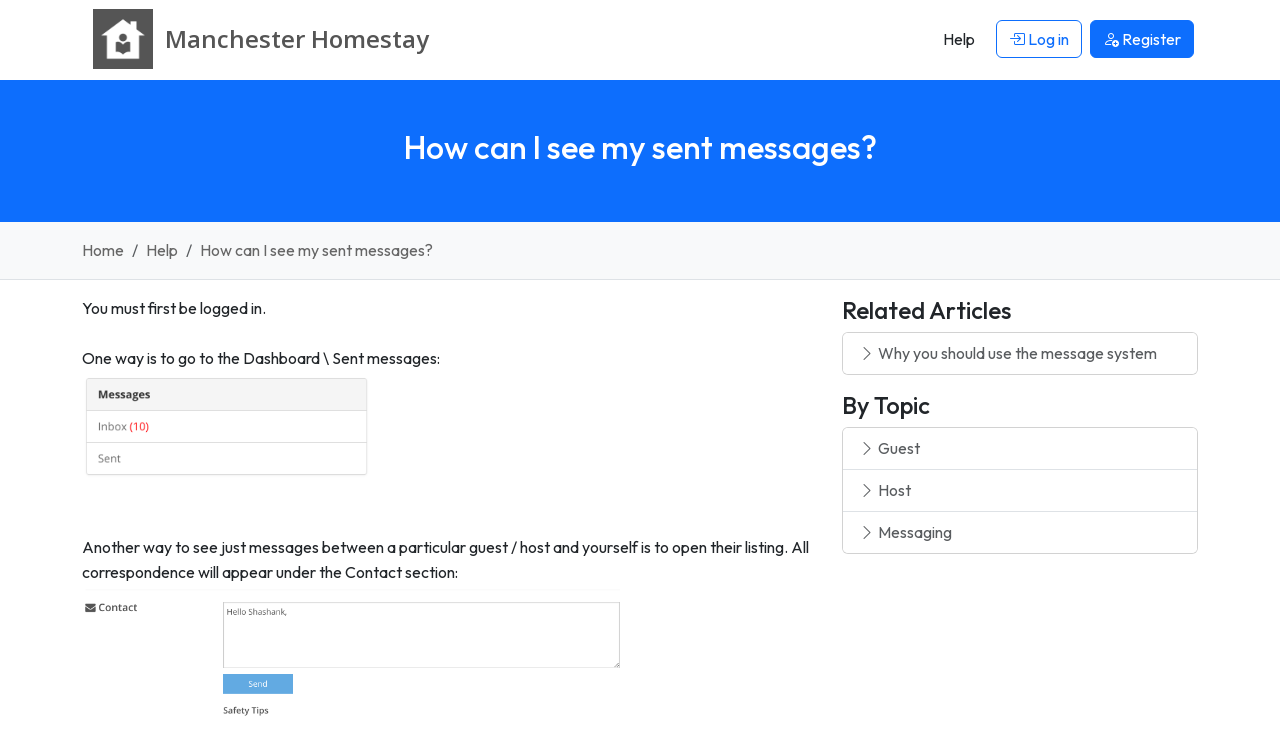

--- FILE ---
content_type: text/html; charset=UTF-8
request_url: https://www.manchesterhomestay.org/help/20/how-can-I-see-my-sent-messages
body_size: 3868
content:


<!DOCTYPE html>
<html lang="EN">
    <head> 
        <meta charset="UTF-8">
        <link rel='dns-prefetch' href='https://r2-homestays.findhomestay.com' />
<link rel="preconnect" href="https://fonts.googleapis.com">
<link rel="preconnect" href="https://fonts.gstatic.com" crossorigin />
<link rel='dns-prefetch' href='https://openstreetmap.org' />
<link rel='dns-prefetch' href='https://www.google-analytics.com' />        <link href="https://fonts.googleapis.com/css2?family=Open+Sans:ital,wght@0,300..800;1,300..800&family=Outfit:wght@100..900&display=swap" rel="stylesheet">
<link rel="stylesheet" type="text/css" href="https://r2-homestays.findhomestay.com/common/css/styles.css" />        <title>How can I see my sent messages? | Manchester Homestay</title>
        <meta name="viewport" content="width=device-width, initial-scale=1.0">
<meta name="description" content="How can I see my sent messages? You must first be logged in. 

One way is to go to the Dashboard \ Sent messages:
&lt;div class=&quot;row&quot;&gt;&lt;div class=&quot;col-xs-10"/>

        <meta property="og:site_name" content="Manchester Homestay" />
<meta property="og:type" content="website" />
<meta property="og:url" content="https://www.manchesterhomestay.org/help/20/how-can-I-see-my-sent-messages" />
<meta property="og:title" content="How can I see my sent messages? | Manchester Homestay" />
<meta property="og:description" content="How can I see my sent messages? You must first be logged in. 

One way is to go to the Dashboard \ Sent messages:
&lt;div class=&quot;row&quot;&gt;&lt;div class=&quot;col-xs-10" />
<meta property="og:locale" content="en_US" />
<meta property="og:image" content="https://r2-homestays.findhomestay.com/common/images/logo/logo_square.png" />
<meta name="twitter:widgets:csp" content="on" />
<meta name="twitter:url" content="https://www.manchesterhomestay.org/help/20/how-can-I-see-my-sent-messages" />
<meta name="twitter:description" content="How can I see my sent messages? You must first be logged in. 

One way is to go to the Dashboard \ Sent messages:
&lt;div class=&quot;row&quot;&gt;&lt;div class=&quot;col-xs-10" />
<meta name="twitter:card" content="summary" />
<meta name="twitter:title" content="How can I see my sent messages? | Manchester Homestay" />
<meta name="twitter:image" content="https://r2-homestays.findhomestay.com/common/images/logo/logo_square.png" />
        <link rel="shortcut icon" href="https://r2-homestays.findhomestay.com/common/images/favicon/favicon.ico" type="image/x-icon">
<link rel="icon" href="https://r2-homestays.findhomestay.com/common/images/favicon/favicon.ico" type="image/x-icon">

<link rel="apple-touch-icon" sizes="57x57" href="https://r2-homestays.findhomestay.com/common/images/favicon/apple-icon-57x57.png">
<link rel="apple-touch-icon" sizes="60x60" href="https://r2-homestays.findhomestay.com/common/images/favicon/apple-icon-60x60.png">
<link rel="apple-touch-icon" sizes="72x72" href="https://r2-homestays.findhomestay.com/common/images/favicon/apple-icon-72x72.png">
<link rel="apple-touch-icon" sizes="76x76" href="https://r2-homestays.findhomestay.com/common/images/favicon/apple-icon-76x76.png">
<link rel="apple-touch-icon" sizes="114x114" href="https://r2-homestays.findhomestay.com/common/images/favicon/apple-icon-114x114.png">
<link rel="apple-touch-icon" sizes="120x120" href="https://r2-homestays.findhomestay.com/common/images/favicon/apple-icon-120x120.png">
<link rel="apple-touch-icon" sizes="144x144" href="https://r2-homestays.findhomestay.com/common/images/favicon/apple-icon-144x144.png">
<link rel="apple-touch-icon" sizes="152x152" href="https://r2-homestays.findhomestay.com/common/images/favicon/apple-icon-152x152.png">
<link rel="apple-touch-icon" sizes="180x180" href="https://r2-homestays.findhomestay.com/common/images/favicon/apple-icon-180x180.png">
<link rel="icon" type="image/png" sizes="192x192"  href="https://r2-homestays.findhomestay.com/common/images/favicon/android-icon-192x192.png">
<link rel="icon" type="image/png" sizes="32x32" href="https://r2-homestays.findhomestay.com/common/images/favicon/favicon-32x32.png">
<link rel="icon" type="image/png" sizes="96x96" href="https://r2-homestays.findhomestay.com/common/images/favicon/favicon-96x96.png">
<link rel="icon" type="image/png" sizes="16x16" href="https://r2-homestays.findhomestay.com/common/images/favicon/favicon-16x16.png">
<link rel="manifest" href="https://r2-homestays.findhomestay.com/common/images/favicon/manifest.json">
<meta name="msapplication-TileColor" content="#ffffff">
<meta name="msapplication-TileImage" content="https://r2-homestays.findhomestay.com/common/images/favicon/ms-icon-144x144.png">
<meta name="theme-color" content="#ffffff">
                <meta name="robots" content="index, follow" />                
        <link rel="canonical" href="https://www.manchesterhomestay.org/help/20/how-can-I-see-my-sent-messages" />
        
                    <script type="application/ld+json">
  {
    "@context": "https://schema.org",
    "@type": "WebSite",
    "url": "https://www.manchesterhomestay.org/",
    "name": "Manchester Homestay",
    "inLanguage": "en"
}
</script>        
                    <script type="application/ld+json">
  {
    "@context": "http://schema.org",
    "@type": "WebPage",
    "url": "https://www.manchesterhomestay.org/help/20/how-can-I-see-my-sent-messages",
    "name": "How can I see my sent messages?",
    "description": "You must first be logged in. One way is to go to the Dashboard \\ Sent messages:<div class=\"row\"><div class=\"col-xs-10 col-sm-9 col-md-8 col-lg-5\"><img src=\"https://r2-homestays.findhomestay.com/common..",
    "publisher": {
        "name": "Manchester Homestay",
        "type": "Organization"
    },
    "datePublished": "2020-08-02T12:46:00+01:00",
    "dateModified": "2025-12-28T04:30:58+00:00",
    "inLanguage": "en",
    "isPartOf": {
        "@type": "WebSite",
        "@id": "https://www.manchesterhomestay.org/#website",
        "url": "https://www.manchesterhomestay.org/",
        "name": "Manchester Homestay",
        "inLanguage": "en"
    },
    "potentialAction": {
        "@type": "ReadAction",
        "target": {
            "@type": "EntryPoint",
            "urlTemplate": "https://www.manchesterhomestay.org/help/20/how-can-I-see-my-sent-messages"
        }
    }
}
</script>        
                    <script type="application/ld+json">
  {
    "@context": "http://schema.org",
    "@type": "BreadcrumbList",
    "@id": "https://www.manchesterhomestay.org/help/20/how-can-I-see-my-sent-messages#breadcrumb",
    "itemListElement": [
        {
            "@type": "ListItem",
            "position": 1,
            "item": {
                "@type": "WebPage",
                "@id": "https://www.manchesterhomestay.org/#webpage",
                "url": "https://www.manchesterhomestay.org/",
                "name": "Manchester Homestay"
            }
        },
        {
            "@type": "ListItem",
            "position": 2,
            "item": {
                "@type": "WebPage",
                "@id": "https://www.manchesterhomestay.org/help#webpage",
                "url": "https://www.manchesterhomestay.org/help",
                "name": "Help"
            }
        },
        {
            "@type": "ListItem",
            "position": 3,
            "item": {
                "@type": "WebPage",
                "@id": "https://www.manchesterhomestay.org/help/20/how-can-I-see-my-sent-messages#webpage",
                "url": "https://www.manchesterhomestay.org/help/20/how-can-I-see-my-sent-messages",
                "name": "How can I see my sent messages?"
            }
        }
    ]
}
</script>                
        
            </head>    <body class="">
    <nav class="navbar fixed-top navbar-expand-lg navbar-light">
    <div class="container">
        <a class="oss-home-navbar-brand text-decoration-none" href="/">
            <table>
                <tbody>
                    <tr>
                        <td>
                            <img src="https://r2-homestays.findhomestay.com/common/images/logo/logo_square.png" alt="Manchester Homestay" />
                        </td>
                        <td>
                            <div class="site-title">
                                <div class="title-city">Manchester </div>
                                <div class="title-homestay">Homestay</div>
                            </div>
                        </td>
                    </tr>
                </tbody>
            </table>
        </a>
        <button class="navbar-toggler" type="button" data-bs-toggle="offcanvas" data-bs-target="#navbarOffcanvas" aria-controls="navbarOffcanvas" aria-label="Toggle navigation">
        <span class="navbar-toggler-icon"></span>
        </button>
        <div class="offcanvas offcanvas-end" tabindex="-1" id="navbarOffcanvas" aria-label="Menu">
            <div class="offcanvas-header justify-content-end">
                <button class="btn p-0 text-dark" type="button" data-bs-dismiss="offcanvas" aria-label="Close">
                    <i class="bi bi-x fs-3"></i>
                </button>
            </div>
            <div class="offcanvas-body py-0">
                <div class="me-auto d-none d-lg-block"></div>
                <div class="d-none d-lg-flex">
                    <ul class="navbar-nav">
                        
            <li class="nav-item px-1 my-2 my-lg-0">
            <a class="btn" href="/help"><span>Help</span></a>
        </li>
        <li class="nav-item px-1 my-2 my-lg-0">
            <a class="btn btn-outline-primary" href="/login" id="loginLink">
                <i class="bi bi-box-arrow-in-right"></i> Log in            </a>
        </li>
        <li class="nav-item px-1 my-2 my-lg-0">
            <a class="btn btn-primary" href="/registration-type">
                <i class="bi bi-person-add"></i> <span>Register</span>
            </a>
        </li>
                        </ul>
                </div>
                <div class="list-group list-group-flush d-lg-none">
                    
            <a class="list-group-item list-group-item-action" href="/help"><span>Help</span></a>
        <a class="list-group-item list-group-item-action" href="/login" id="loginLink">
            <i class="bi bi-box-arrow-in-right"></i> Log in        </a>
        <a class="list-group-item list-group-item-action" href="/registration-type">
            <i class="bi bi-person-add"></i> <span>Register</span>
        </a>
                    </div>
            </div>
        </div>
    </div>
</nav>
    <section id="page-section">
    <div class="page-header bg-primary py-4 py-lg-5 px-2">
        <h1 class="text-center h2 fw-medium text-white">How can I see my sent messages?</h1>
    </div>
</section>
    <section>
    <div class="container-fluid py-3 bg-light border-bottom">
        <div class="container">
            <nav aria-label="breadcrumb">
                <ol class="breadcrumb mb-0">
                                    <li class="breadcrumb-item ">
                        <a class="text-decoration-none" href="/">
                            Home                        </a>
                    </li>
                                    <li class="breadcrumb-item  d-none d-md-block">
                        <a class="text-decoration-none" href="/help">
                            Help                        </a>
                    </li>
                                    <li class="breadcrumb-item  active">
                        <a class="text-decoration-none" href="/help/20/how-can-I-see-my-sent-messages">
                            How can I see my sent messages?                        </a>
                    </li>
                                </ol>
            </nav>
        </div>
    </div>
</section>
    
    


    <div class="container mt-3 mb-5">
    <div class="row">
        <div class="col-sm-8">
            <div class="mb-5">
                You must first be logged in. <br />
<br />
One way is to go to the Dashboard \ Sent messages:<br />
<div class="row"><div class="col-xs-10 col-sm-9 col-md-8 col-lg-5"><img src="https://r2-homestays.findhomestay.com/common/images/help/how-can-I-see-my-sent-messages/messages-sent.png" alt="Sent Messages" style="width:100%" /></div></div><br />
<br />
Another way to see just messages between a particular guest / host and yourself is to open their listing. All correspondence will appear under the Contact section:<br />
<div class="row"><div class="col-xs-12 col-sm-11 col-md-8 col-lg-9"><img src="https://r2-homestays.findhomestay.com/common/images/help/how-can-I-see-my-sent-messages/messages-with-a-guest.png" alt="Messages with a particular host / guest" style="width:100%"/></div></div><br />
<br />
            </div>
        </div>
        <div class="col-sm-4">
                        <h4>Related Articles</h4>
            <div class="card mb-3">
                <div class="list-group list-group-flush">
                                        <a href="/help/19/why-you-should-use-the-message-system" class="list-group-item list-group-item-action"><i class="bi bi-chevron-right"></i> Why you should use the message system</a>
                                    </div>
            </div>
            
            <h4>By Topic</h4>
            <div class="card">
                <div class="list-group list-group-flush">
                                        <a href="/help/topics/guest/" class="list-group-item list-group-item-action"><i class="bi bi-chevron-right"></i> Guest</a>
                                        <a href="/help/topics/host/" class="list-group-item list-group-item-action"><i class="bi bi-chevron-right"></i> Host</a>
                                        <a href="/help/topics/messaging/" class="list-group-item list-group-item-action"><i class="bi bi-chevron-right"></i> Messaging</a>
                                    </div>
            </div>
        </div>
    </div>
</div>
    <section class="filler"></section>

        
    <footer>
    <div class="footer container py-4 mt-5">
        <div class="row">
            <div class="col-md-3 d-none d-sm-block">
                <p class="copyright">2008 - 2026 © Manchester Homestay</p>
            </div>
            <div class="col-md-6 col-12">
                <div class="d-block d-sm-none oss-footer-xs">
                    <div class="dropdown">
                        <button class="btn btn-primary dropdown-toggle" type="button" data-bs-toggle="dropdown" aria-expanded="false">
                            Manchester Homestay
                        </button>
                        <ul class="dropdown-menu" role="menu">
                            <li><a class="dropdown-item d-block py-1" href="/page/about"><span>About</span></a></li>
                            <li><a class="dropdown-item d-block py-1" href="/hosts/"><span>Hosts</span></a></li>
                            <li><a class="dropdown-item d-block py-1" href="/guests"><span>Guests</span></a></li>    
                                                        <li><a class="dropdown-item d-block py-1" href="/contact"><span>Contact</span></a></li>
                            <li><a class="dropdown-item d-block py-1" href="/page/terms"><span>Terms</span></a></li>
                            <li><a class="dropdown-item d-block py-1" href="/page/online-safety"><span>Online Safety</span></a></li>
                            <li><a class="dropdown-item d-block py-1" href="/sitemap"><span>Sitemap</span></a></li>
                            <li><a class="dropdown-item d-block py-1" href="/help"><span>Help</span></a></li>
                        </ul>
                    </div>
                </div>
                <div class="d-none d-sm-block">
                    <ul class="list-inline">
                        <li class="list-inline-item"><a class="text-decoration-none" href="/page/about"><span>About</span></a></li>
                        <li class="list-inline-item"><a class="text-decoration-none" href="/hosts/"><span>Hosts</span></a></li>
                        <li class="list-inline-item"><a class="text-decoration-none" href="/guests"><span>Guests</span></a></li>     
                                                <li class="list-inline-item"><a class="text-decoration-none" href="/contact"><span>Contact</span></a></li>
                        <li class="list-inline-item"><a class="text-decoration-none" href="/page/terms"><span>Terms</span></a></li>
                        <li class="list-inline-item"><a class="text-decoration-none" href="/page/online-safety"><span>Online Safety</span></a></li>
                        <li class="list-inline-item"><a class="text-decoration-none" href="/sitemap"><span>Sitemap</span></a></li>
                        <li class="list-inline-item"><a class="text-decoration-none" href="/help"><span>Help</span></a></li>
                    </ul>
                </div>
            </div>
            <div class="col-md-3 d-none d-sm-block">
                Built in 0.0085 seconds            </div>
        </div>
        <div class="clear"></div>
        <h3 class="d-none d-sm-block mt-2 fw-normal">
            Manchester Homestay - find and list Manchester homestay accommodation the easy way.        </h3>
    </div>
</footer>

<script src="https://r2-homestays.findhomestay.com/common/js/app.js"></script>
<script>
    var language = 'en';
    var languageSegment = '';
    var googleMapsCountryRestriction = 'gb';
    var country_code = 'GB';
</script>

        <!-- Global site tag (gtag.js) - Google Analytics -->
<script async src="https://www.googletagmanager.com/gtag/js?id=G-4PJ202HNNC"></script>
<script>
  window.dataLayer = window.dataLayer || [];
  function gtag(){dataLayer.push(arguments);}
  gtag('js', new Date());

  gtag('config', 'G-4PJ202HNNC');
</script>    
    <script type="text/javascript">
    /* <![CDATA[ */
    var google_conversion_id = 1069555004;
    var google_custom_params = window.google_tag_params;
    var google_remarketing_only = true;
    /* ]]> */
</script>
<script type="text/javascript" src="//www.googleadservices.com/pagead/conversion.js">
</script>
<noscript>
    <div style="display:inline;">
        <img height="1" width="1" style="border-style:none;" alt="ad" src="//googleads.g.doubleclick.net/pagead/viewthroughconversion/1069555004/?guid=ON&amp;script=0"/>
    </div>
</noscript>
    <script defer src="https://static.cloudflareinsights.com/beacon.min.js/vcd15cbe7772f49c399c6a5babf22c1241717689176015" integrity="sha512-ZpsOmlRQV6y907TI0dKBHq9Md29nnaEIPlkf84rnaERnq6zvWvPUqr2ft8M1aS28oN72PdrCzSjY4U6VaAw1EQ==" data-cf-beacon='{"version":"2024.11.0","token":"fd0f6dfba0b14da9a3b7dbd2e65f1180","r":1,"server_timing":{"name":{"cfCacheStatus":true,"cfEdge":true,"cfExtPri":true,"cfL4":true,"cfOrigin":true,"cfSpeedBrain":true},"location_startswith":null}}' crossorigin="anonymous"></script>
</body>
</html>